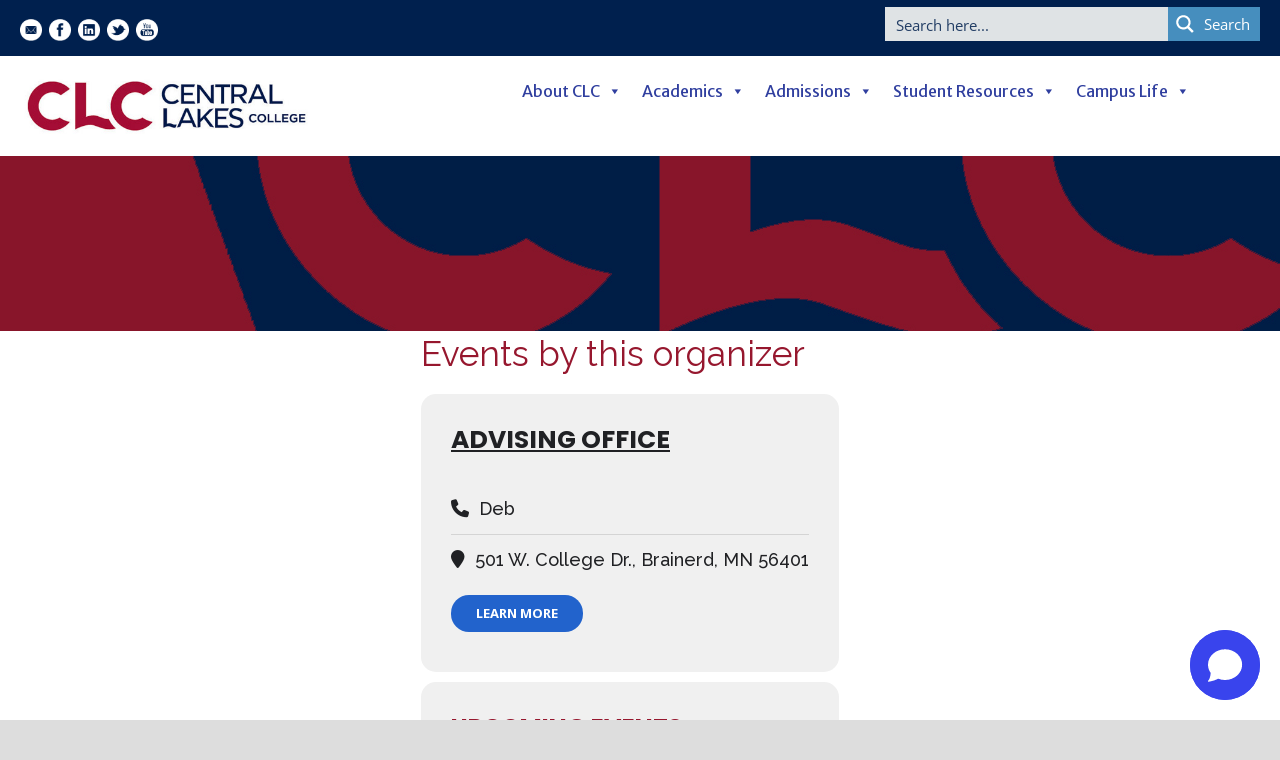

--- FILE ---
content_type: text/css
request_url: https://www.clcmn.edu/wp-content/plugins/eventon-countdown/assets/evocd_styles.css?ver=e26ab3427db7089728a9ef8310db441f
body_size: 1509
content:
/** 
* Styles for frontend 
* @version 1.2
*/
	.eventon_events_list .eventon_list_event .evoet_cx span.evocd_timer, .evo_pop_body .evoet_cx span.evocd_timer{
		margin-bottom: 5px;
		clear:both;
		display: block;
	}
	.evo_pop_body .evoet_cx span.evocd_timer{
		min-height: 48px
	}
	.eventon_events_list .eventon_list_event .evoet_cx span.evocd_timer span, .evo_pop_body .evoet_cx span.evocd_timer span{
		display: block;
		float: left;		
	}
	
	.eventon_events_list .eventon_list_event .evoet_cx span.evocd_timer span.evocd_time, 
	.evo_pop_body .evoet_cx span.evocd_timer span.evocd_time,
	.eventon_events_list .eventon_list_event .evoet_cx span.evocd_timer span.evocd_time .countdown-section .countdown-period, 
	.evo_pop_body .evoet_cx span.evocd_timer span.evocd_time .countdown-section .countdown-period,
	.eventon_events_list .eventon_list_event .evoet_cx span.evocd_timer span.evocd_time .countdown-section .countdown-amount, 
	.evo_pop_body .evoet_cx span.evocd_timer span.evocd_time .countdown-section .countdown-amount,
	span.evocd_timer span.evocd_time span.countdown-amount
	{
		font-family: var(--evo_font_1), 'arial narrow';
	}
	.eventon_events_list .eventon_list_event .evoet_cx span.evocd_timer span.evocd_text, 
	.evo_pop_body .evoet_cx span.evocd_timer span.evocd_text,
	.evocd_ondemand_timer,
	.evocd_ondemand_timer_holder
	{
		font-family: var(--evo_font_2), 'arial'
	}

	.eventon_events_list .eventon_list_event .evoet_cx span.evocd_timer span.evocd_time, 
	.evo_pop_body .evoet_cx span.evocd_timer span.evocd_time{		
		margin-right: 5px;
	}	
	.eventon_events_list .eventon_list_event .evoet_cx span.evocd_timer span.evocd_text,
	 .evo_pop_body .evoet_cx span.evocd_timer span.evocd_text{
		padding: 0px;
		float: none;
		font-size: 14px;	
	}
		.eventon_events_list .eventon_list_event .evoet_cx span.evocd_timer span.evocd_text.timeexpired, 
		.evo_pop_body .evoet_cx span.evocd_timer span.evocd_text.timeexpired{
			background-color: var(--evo_color_2);
			color: #fff;
			padding:3px 8px;
			border-radius: 8px;
			display: block;
		}
/* color eventtop */
	.color .eventon_events_list .eventon_list_event .evoet_cx span.evocd_timer span.evocd_text,
	 .evo_pop_body.color .evoet_cx span.evocd_timer span.evocd_text,
	.color .eventon_events_list .eventon_list_event .evoet_cx span.evocd_timer span.evocd_time .countdown-section .countdown-amount, 
	.evo_pop_body.color .evoet_cx span.evocd_timer span.evocd_time .countdown-section .countdown-amount,
	.color .eventon_events_list .eventon_list_event .evoet_cx span.evocd_timer span.evocd_time .countdown-section .countdown-period, 
	.evo_pop_body.color .evoet_cx span.evocd_timer span.evocd_time .countdown-section .countdown-period
	 {color:#fff;}
	body .evo_lightbox_body.color.eventon_list_event .evoet_cx span.evocd_timer span.evocd_time .countdown-section .countdown-amount,
	body .evo_lightbox_body.color.eventon_list_event .evoet_cx span.evocd_timer span.evocd_time .countdown-section .countdown-period,
	body .evo_lightbox_body.color.eventon_list_event .evcal_desc span.evocd_timer span.evocd_text, .evo_pop_body .evcal_desc span.evocd_timer span.evocd_text
	{
		color:#fff;
	}
/* other */
	.eventon_events_list .eventon_list_event .evoet_cx span.evocd_timer span.evocd_time .countdown-section, .evo_pop_body .evoet_cx span.evocd_timer span.evocd_time .countdown-section{
		text-align: center;
		margin-right: 8px;
	    border-radius: 10px;
	    display: flex;
	    justify-content: center;
	    align-items: center;
	    padding: 0;
	}
	.eventon_events_list .eventon_list_event .evoet_cx span.evocd_timer span.evocd_time .countdown-section span, .evo_pop_body .evoet_cx span.evocd_timer span.evocd_time .countdown-section span{
		float: none;		
	}
	.eventon_events_list .eventon_list_event .evoet_cx span.evocd_timer span.evocd_time .countdown-section .countdown-period, 
	.evo_pop_body .evoet_cx span.evocd_timer span.evocd_time .countdown-section .countdown-period{
		text-transform: uppercase;
		display: block;
		font-size: 10px;	
		opacity: 0.7;
		margin-right: 5px;
		text-align: left;
	}
	.eventon_events_list .eventon_list_event .evoet_cx span.evocd_timer span.evocd_time .countdown-section .countdown-amount, 
	.evo_pop_body .evoet_cx span.evocd_timer span.evocd_time .countdown-section .countdown-amount{
		text-transform: uppercase;
		display: block;
		color: var(--evo_color_1);
		margin-right: 5px;
		min-width: 30px;
		box-sizing:border-box;
		line-height: 1.3;
		font-size:24px;
		font-weight: bold;
	}

	.evo_widget .eventon_events_list .eventon_list_event .evoet_cx span.evocd_timer span.evocd_time .countdown-section .countdown-amount,
	.widget .eventon_events_list .eventon_list_event .evoet_cx span.evocd_timer span.evocd_time .countdown-section .countdown-amount,
	.widget span.evocd_timer span.evocd_time span.countdown-amount{
		min-width: 20px;
		font-size: 14px;
	}
	.evo_widget .eventon_events_list .eventon_list_event .evoet_cx span.evocd_timer span.evocd_text,
	.widget .eventon_events_list .eventon_list_event .evoet_cx span.evocd_timer span.evocd_text
	{font-size:12px;margin-bottom:5px;}
	.evo_widget .eventon_events_list .eventon_list_event .evoet_cx span.evocd_timer span.evocd_time .countdown-section .countdown-period,
	.widget .eventon_events_list .eventon_list_event .evoet_cx span.evocd_timer span.evocd_time .countdown-section .countdown-period
	{font-size:8px;}
	.eventon_events_list .eventon_list_event .evoet_cx span.evocd_timer span.evocd_time .countdown-show3 span:nth-child(3) .countdown-amount, .eventon_events_list .eventon_list_event .evoet_cx span.evocd_timer span.evocd_time .countdown-show4 span:nth-child(4) .countdown-amount{
		/*color: #cccccc;*/
	}
	.eventon_events_list .eventon_list_event .evoet_cx span.evocd_timer span.evocd_time .countdown-show3{
		min-width:120px;
	}
	.eventon_events_list .eventon_list_event .evoet_cx span.evocd_timer span.evocd_time .countdown-show4{
		min-width:135px;
	}

	#evcal_list .eventon_list_event.blackout .desc_trig{
		background-color: #EAEAEA;
		border-color:#3F3F3F!important;
	}

/* compact style */
	span.evocd_timer.sty_compact span.evocd_time span.countdown-amount{letter-spacing: 2px;}

/* default 2 */
	span.evocd_timer.sty_def2 span.evocd_time .countdown-section
	{flex-direction: column;}

/* default 3 */
	span.evocd_timer.sty_def3 span.evocd_time .countdown-section
	{flex-direction: column;   
    padding: 5px!important;
    margin: 3px 0 5px;}
    .color span.evocd_timer.sty_def3 span.evocd_time .countdown-section{
    	 background-color: #ffffff3d;
    }
    span.evocd_timer.sty_def3 span.evocd_time .countdown-section{background-color: #8a8a8a3d}

	
/* countdown timer styles */
	.evocd_ondemand_timer_holder{
		background-color: #dedede;
	    border-radius: 10px;
	    font-weight: 700; font-size: 14px;
	    justify-content: center; flex-flow: row wrap;
	    align-items: center; text-transform: uppercase;
	}
	.evocd_ondemand_timer{margin-left: 10px;
		background-color: #42b9ff;
	    padding: 5px 20px;
	    border-radius: 20px;
	    color: #fff;
	}
	.evocd_ondemand_timer .countdown-section{display: flex}
	.evocd_ondemand_timer .countdown-section .countdown-amount,
	.evocd_ondemand_timer .countdown-section .countdown-period{font-size: 16px;color:#fff;}
	.evocd_ondemand_timer .countdown-section .countdown-period{opacity: 0.7; margin: 0 5px;}

	.is-countdown {}
	.countdown-rtl {
		direction: rtl;
	}
	.countdown-holding span {
		color: #888;
	}
	.countdown-row {
		clear: both;
		width: 100%;
		padding: 0px 2px;
		text-align: center;
	}
	
	.countdown-section {
		display: block;
		float: left;
		font-size: 75%;
		text-align: center;
	}
	.countdown-amount { font-size: 24px; }
	.countdown-period { display: block;	}
	.countdown-descr {
		display: block;
		width: 100%;
	}
	
/* RTL */
	.evo_sin_pageevortl .eventon_events_list .eventon_list_event .evoet_cx span.evocd_timer span.evocd_time
	{float:right;margin-right: 0px}
	.evo_sin_pageevortl .eventon_events_list .eventon_list_event .evoet_cx span.evocd_timer span.evocd_time .countdown-section .countdown-amount
	{padding:5px 0 0 5px;text-align: center;margin:0;}
	.evo_sin_pageevortl .eventon_events_list .eventon_list_event .evoet_cx span.evocd_timer span.evocd_time .countdown-section .countdown-period
	{margin-right: 0px; margin-left: 5px;text-align: center;}
	.evortl.ajde_evcal_calendar .eventon_events_list .eventon_list_event .evoet_cx span.evocd_timer span.evocd_text{float:none;}
	.evortl.ajde_evcal_calendar .eventon_events_list .eventon_list_event .evoet_cx span.evocd_timer span.evocd_time{float:right;}
	.evortl.ajde_evcal_calendar .eventon_events_list .eventon_list_event .evoet_cx span.evocd_timer span.evocd_time .countdown-section .countdown-amount{padding-right: 0}
	.evortl.ajde_evcal_calendar .eventon_events_list .eventon_list_event .evoet_cx span.evocd_timer span.evocd_time .countdown-section span{
		text-align: right;
	}



/* responsive styles */
	@media (max-width: 480px){
		.eventon_events_list .eventon_list_event .evoet_cx span.evocd_timer span.evocd_text, .evo_pop_body .evoet_cx span.evocd_timer span.evocd_text{
		    display: block;
		    clear: both;
		    padding-left: 0;
		    font-size: 14px;
		}
	}